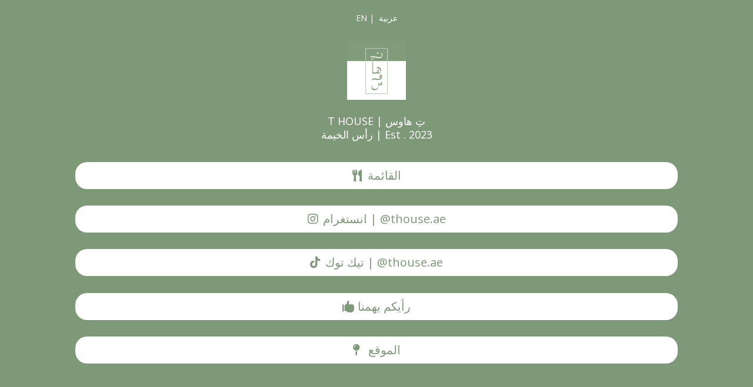

--- FILE ---
content_type: text/html; charset=UTF-8
request_url: https://start.poll-lite.com/wp-admin/admin-ajax.php?&action=dm_device_id
body_size: -230
content:
696f957f-e599-442b-a7d6-abc6a3c3358e

--- FILE ---
content_type: text/html; charset=utf-8
request_url: https://www.google.com/recaptcha/api2/aframe
body_size: 182
content:
<!DOCTYPE HTML><html><head><meta http-equiv="content-type" content="text/html; charset=UTF-8"></head><body><script nonce="m3m56SHnmOsxOjnzyDTzmw">/** Anti-fraud and anti-abuse applications only. See google.com/recaptcha */ try{var clients={'sodar':'https://pagead2.googlesyndication.com/pagead/sodar?'};window.addEventListener("message",function(a){try{if(a.source===window.parent){var b=JSON.parse(a.data);var c=clients[b['id']];if(c){var d=document.createElement('img');d.src=c+b['params']+'&rc='+(localStorage.getItem("rc::a")?sessionStorage.getItem("rc::b"):"");window.document.body.appendChild(d);sessionStorage.setItem("rc::e",parseInt(sessionStorage.getItem("rc::e")||0)+1);localStorage.setItem("rc::h",'1768920466222');}}}catch(b){}});window.parent.postMessage("_grecaptcha_ready", "*");}catch(b){}</script></body></html>